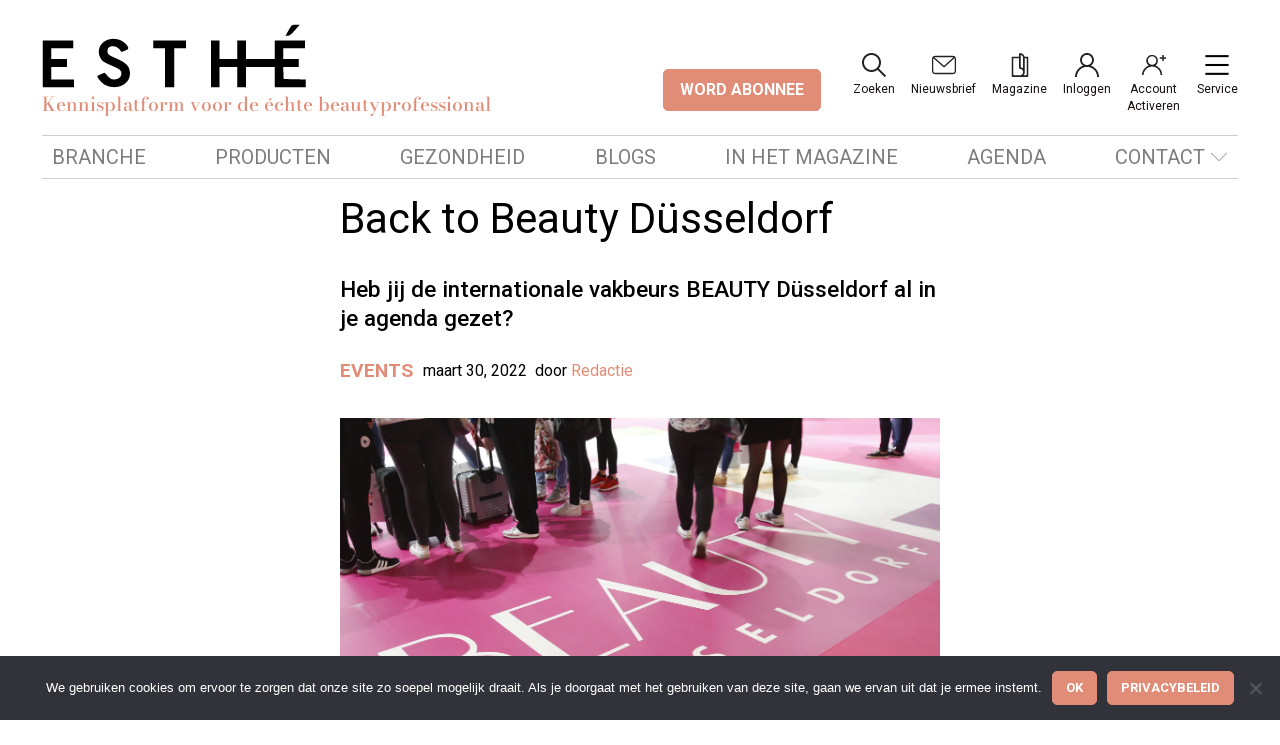

--- FILE ---
content_type: text/css
request_url: https://esthe.online/wp-content/uploads/oxygen/css/20.css?cache=1704728764&ver=6.9
body_size: 2300
content:
#div_block-140-21{width:33%;align-items:center;text-align:center}#div_block-141-21{width:67.00%;align-items:center;text-align:center}#div_block-30-21{width:25%;justify-content:center}#div_block-31-21{width:25%}#div_block-28-21{width:25%}#div_block-29-21{width:25%}#div_block-80-21{align-items:center;text-align:center;width:100%;padding-top:1em}@media (max-width:767px){#new_columns-139-21> .ct-div-block{width:100% !important}#new_columns-139-21{flex-direction:column}}@media (max-width:991px){#new_columns-27-21> .ct-div-block{width:50% !important}}#link_button-123-21{}#image-353-20{width:80%;display:flex}#fancy_icon-240-21>svg{width:24px;height:24px}#_nav_menu-62-21.oxy-nav-menu.oxy-nav-menu-open{margin-top:0 !important;margin-right:0 !important;margin-left:0 !important;margin-bottom:0 !important}#_nav_menu-62-21.oxy-nav-menu.oxy-nav-menu-open .menu-item a{padding-top:0px;padding-bottom:0px;padding-left:0px;padding-right:0px}#_nav_menu-62-21 .oxy-nav-menu-hamburger-wrap{width:40px;height:40px;margin-top:10px;margin-bottom:10px}#_nav_menu-62-21 .oxy-nav-menu-hamburger{width:40px;height:32px}#_nav_menu-62-21 .oxy-nav-menu-hamburger-line{height:6px}#_nav_menu-62-21.oxy-nav-menu-open .oxy-nav-menu-hamburger .oxy-nav-menu-hamburger-line:first-child{top:13px}#_nav_menu-62-21.oxy-nav-menu-open .oxy-nav-menu-hamburger .oxy-nav-menu-hamburger-line:last-child{top:-13px}#_nav_menu-62-21 .oxy-nav-menu-list{flex-direction:column}#_nav_menu-62-21 .menu-item a{padding-top:0px;padding-left:0px;padding-right:0px;padding-bottom:0px}#_nav_menu-62-21.oxy-nav-menu:not(.oxy-nav-menu-open) .sub-menu{background-color:#eee}#_nav_menu-62-21.oxy-nav-menu:not(.oxy-nav-menu-open) .sub-menu .menu-item a{border:0;padding-left:0px;padding-right:0px}#_nav_menu-62-21 .menu-item:focus-within a,#_nav_menu-62-21 .menu-item:hover a{background-color:#eee;padding-left:0px;border-left-width:3px}#_nav_menu-62-21.oxy-nav-menu:not(.oxy-nav-menu-open) .sub-menu:hover{background-color:#eee}#_nav_menu-62-21.oxy-nav-menu:not(.oxy-nav-menu-open) .sub-menu .menu-item a:hover{border:0;padding-left:0px;padding-right:0px}#_nav_menu-59-21.oxy-nav-menu.oxy-nav-menu-open{margin-top:0 !important;margin-right:0 !important;margin-left:0 !important;margin-bottom:0 !important}#_nav_menu-59-21.oxy-nav-menu.oxy-nav-menu-open .menu-item a{padding-top:0px;padding-bottom:0px;padding-left:0px;padding-right:0px}#_nav_menu-59-21 .oxy-nav-menu-hamburger-wrap{width:40px;height:40px;margin-top:10px;margin-bottom:10px}#_nav_menu-59-21 .oxy-nav-menu-hamburger{width:40px;height:32px}#_nav_menu-59-21 .oxy-nav-menu-hamburger-line{height:6px}#_nav_menu-59-21.oxy-nav-menu-open .oxy-nav-menu-hamburger .oxy-nav-menu-hamburger-line:first-child{top:13px}#_nav_menu-59-21.oxy-nav-menu-open .oxy-nav-menu-hamburger .oxy-nav-menu-hamburger-line:last-child{top:-13px}#_nav_menu-59-21 .oxy-nav-menu-list{flex-direction:column}#_nav_menu-59-21 .menu-item a{padding-top:0px;padding-left:0px;padding-right:0px;padding-bottom:0px}#_nav_menu-59-21.oxy-nav-menu:not(.oxy-nav-menu-open) .sub-menu .menu-item a{border:0;padding-left:0px;padding-right:0px}#_nav_menu-59-21 .menu-item:focus-within a,#_nav_menu-59-21 .menu-item:hover a{padding-left:0px;border-left-width:3px}#_nav_menu-59-21.oxy-nav-menu:not(.oxy-nav-menu-open) .sub-menu .menu-item a:hover{border:0;padding-left:0px;padding-right:0px}#_nav_menu-60-21.oxy-nav-menu.oxy-nav-menu-open{margin-top:0 !important;margin-right:0 !important;margin-left:0 !important;margin-bottom:0 !important}#_nav_menu-60-21.oxy-nav-menu.oxy-nav-menu-open .menu-item a{padding-top:0px;padding-bottom:0px;padding-left:0px;padding-right:0px}#_nav_menu-60-21 .oxy-nav-menu-hamburger-wrap{width:40px;height:40px;margin-top:10px;margin-bottom:10px}#_nav_menu-60-21 .oxy-nav-menu-hamburger{width:40px;height:32px}#_nav_menu-60-21 .oxy-nav-menu-hamburger-line{height:6px}#_nav_menu-60-21.oxy-nav-menu-open .oxy-nav-menu-hamburger .oxy-nav-menu-hamburger-line:first-child{top:13px}#_nav_menu-60-21.oxy-nav-menu-open .oxy-nav-menu-hamburger .oxy-nav-menu-hamburger-line:last-child{top:-13px}#_nav_menu-60-21 .oxy-nav-menu-list{flex-direction:column}#_nav_menu-60-21 .menu-item a{padding-top:0px;padding-left:0px;padding-right:0px;padding-bottom:0px}#_nav_menu-60-21.oxy-nav-menu:not(.oxy-nav-menu-open) .sub-menu{background-color:#eee}#_nav_menu-60-21.oxy-nav-menu:not(.oxy-nav-menu-open) .sub-menu .menu-item a{border:0;padding-left:0px;padding-right:0px}#_nav_menu-60-21 .menu-item:focus-within a,#_nav_menu-60-21 .menu-item:hover a{background-color:#eee;padding-left:0px;border-left-width:3px}#_nav_menu-60-21.oxy-nav-menu:not(.oxy-nav-menu-open) .sub-menu:hover{background-color:#eee}#_nav_menu-60-21.oxy-nav-menu:not(.oxy-nav-menu-open) .sub-menu .menu-item a:hover{border:0;padding-left:0px;padding-right:0px}.oxy-header.oxy-sticky-header-active > #_header_row-3-21.oxygen-show-in-sticky-only{display:block}.oxy-header.oxy-sticky-header-active > #_header_row-18-21.oxygen-show-in-sticky-only{display:block}#modal-223-21{modal-position:upper_right}.oxy-pro-menu-list{display:flex;padding:0;margin:0;align-items:center}.oxy-pro-menu .oxy-pro-menu-list .menu-item{list-style-type:none;display:flex;flex-direction:column;width:100%;transition-property:background-color,color,border-color}.oxy-pro-menu-list > .menu-item{white-space:nowrap}.oxy-pro-menu .oxy-pro-menu-list .menu-item a{text-decoration:none;border-style:solid;border-width:0;transition-timing-function:ease-in-out;transition-property:background-color,color,border-color;border-color:transparent}.oxy-pro-menu .oxy-pro-menu-list li.current-menu-item > a,.oxy-pro-menu .oxy-pro-menu-list li.menu-item:hover > a{border-color:currentColor}.oxy-pro-menu .menu-item,.oxy-pro-menu .sub-menu{position:relative}.oxy-pro-menu .menu-item .sub-menu{padding:0;flex-direction:column;white-space:nowrap;display:flex;visibility:hidden;position:absolute;z-index:9999999;top:100%;transition-property:opacity,transform,visibility}.oxy-pro-menu-off-canvas .sub-menu:before,.oxy-pro-menu-open .sub-menu:before{display:none}.oxy-pro-menu .menu-item .sub-menu.aos-animate,.oxy-pro-menu-init .menu-item .sub-menu[data-aos^=flip]{visibility:visible}.oxy-pro-menu-container:not(.oxy-pro-menu-init) .menu-item .sub-menu[data-aos^=flip]{transition-duration:0s}.oxy-pro-menu .sub-menu .sub-menu,.oxy-pro-menu.oxy-pro-menu-vertical .sub-menu{left:100%;top:0}.oxy-pro-menu .sub-menu.sub-menu-left{right:0;left:auto !important;margin-right:100%}.oxy-pro-menu-list > .menu-item > .sub-menu.sub-menu-left{margin-right:0}.oxy-pro-menu .sub-menu li.menu-item{flex-direction:column}.oxy-pro-menu-mobile-open-icon,.oxy-pro-menu-mobile-close-icon{display:none;cursor:pointer;align-items:center}.oxy-pro-menu-off-canvas .oxy-pro-menu-mobile-close-icon,.oxy-pro-menu-open .oxy-pro-menu-mobile-close-icon{display:inline-flex}.oxy-pro-menu-mobile-open-icon > svg,.oxy-pro-menu-mobile-close-icon > svg{fill:currentColor}.oxy-pro-menu-mobile-close-icon{position:absolute}.oxy-pro-menu.oxy-pro-menu-open .oxy-pro-menu-container{width:100%;position:fixed;top:0;right:0;left:0;bottom:0;display:flex;align-items:center;justify-content:center;overflow:auto;z-index:2147483642 !important;background-color:#fff}.oxy-pro-menu .oxy-pro-menu-container.oxy-pro-menu-container{transition-property:opacity,transform,visibility}.oxy-pro-menu .oxy-pro-menu-container.oxy-pro-menu-container[data-aos^=slide]{transition-property:transform}.oxy-pro-menu .oxy-pro-menu-container.oxy-pro-menu-off-canvas-container,.oxy-pro-menu .oxy-pro-menu-container.oxy-pro-menu-off-canvas-container[data-aos^=flip]{visibility:visible !important}.oxy-pro-menu .oxy-pro-menu-open-container .oxy-pro-menu-list,.oxy-pro-menu .oxy-pro-menu-off-canvas-container .oxy-pro-menu-list{align-items:center;justify-content:center;flex-direction:column}.oxy-pro-menu.oxy-pro-menu-open > .oxy-pro-menu-container{max-height:100vh;overflow:auto;width:100%}.oxy-pro-menu.oxy-pro-menu-off-canvas > .oxy-pro-menu-container{max-height:100vh;overflow:auto;z-index:1000}.oxy-pro-menu-container > div:first-child{margin:auto}.oxy-pro-menu-off-canvas-container{display:flex !important;position:fixed;width:auto;align-items:center;justify-content:center}.oxy-pro-menu-off-canvas-container a,.oxy-pro-menu-open-container a{word-break:break-word}.oxy-pro-menu.oxy-pro-menu-off-canvas .oxy-pro-menu-list{align-items:center;justify-content:center;flex-direction:column}.oxy-pro-menu.oxy-pro-menu-off-canvas .oxy-pro-menu-container .oxy-pro-menu-list .menu-item,.oxy-pro-menu.oxy-pro-menu-open .oxy-pro-menu-container .oxy-pro-menu-list .menu-item{flex-direction:column;width:100%;text-align:center}.oxy-pro-menu.oxy-pro-menu-off-canvas .sub-menu,.oxy-pro-menu.oxy-pro-menu-open .sub-menu{display:none;visibility:visible;opacity:1;position:static;align-items:center;justify-content:center;white-space:normal;width:100%}.oxy-pro-menu.oxy-pro-menu-off-canvas .menu-item,.oxy-pro-menu.oxy-pro-menu-open .menu-item{justify-content:center;min-height:32px}.oxy-pro-menu .menu-item.menu-item-has-children,.oxy-pro-menu .sub-menu .menu-item.menu-item-has-children{flex-direction:row;align-items:center}.oxy-pro-menu .menu-item > a{display:inline-flex;align-items:center;justify-content:center}.oxy-pro-menu.oxy-pro-menu-off-canvas .menu-item-has-children > a .oxy-pro-menu-dropdown-icon-click-area,.oxy-pro-menu.oxy-pro-menu-open .menu-item-has-children > a .oxy-pro-menu-dropdown-icon-click-area{min-width:32px;min-height:32px}.oxy-pro-menu .menu-item-has-children > a .oxy-pro-menu-dropdown-icon-click-area{display:flex;align-items:center;justify-content:center}.oxy-pro-menu .menu-item-has-children > a svg{width:1.4em;height:1.4em;fill:currentColor;transition-property:transform}.oxy-pro-menu.oxy-pro-menu-off-canvas .menu-item > a svg,.oxy-pro-menu.oxy-pro-menu-open .menu-item > a svg{width:1em;height:1em}.oxy-pro-menu-off-canvas .oxy-pro-menu-container:not(.oxy-pro-menu-dropdown-links-toggle) .oxy-pro-menu-dropdown-icon-click-area,.oxy-pro-menu-open .oxy-pro-menu-container:not(.oxy-pro-menu-dropdown-links-toggle) .oxy-pro-menu-dropdown-icon-click-area{display:none}.oxy-pro-menu-off-canvas .menu-item:not(.menu-item-has-children) .oxy-pro-menu-dropdown-icon-click-area,.oxy-pro-menu-open .menu-item:not(.menu-item-has-children) .oxy-pro-menu-dropdown-icon-click-area{min-height:32px;width:0px}.oxy-pro-menu.oxy-pro-menu-off-canvas .oxy-pro-menu-show-dropdown:not(.oxy-pro-menu-dropdown-links-toggle) .oxy-pro-menu-list .menu-item-has-children,.oxy-pro-menu.oxy-pro-menu-open .oxy-pro-menu-show-dropdown:not(.oxy-pro-menu-dropdown-links-toggle) .oxy-pro-menu-list .menu-item-has-children{padding-right:0px}.oxy-pro-menu-container .menu-item a{width:100%;text-align:center}.oxy-pro-menu-container:not(.oxy-pro-menu-open-container):not(.oxy-pro-menu-off-canvas-container) ul:not(.sub-menu) > li > .sub-menu{top:100%;left:0}.oxy-pro-menu-container:not(.oxy-pro-menu-open-container):not(.oxy-pro-menu-off-canvas-container) .sub-menu .sub-menu{top:0;left:100%}.oxy-pro-menu-container:not(.oxy-pro-menu-open-container):not(.oxy-pro-menu-off-canvas-container) a{-webkit-tap-highlight-color:transparent}.oxy-pro-menu-dropdown-links-toggle.oxy-pro-menu-open-container .menu-item-has-children ul,.oxy-pro-menu-dropdown-links-toggle.oxy-pro-menu-off-canvas-container .menu-item-has-children ul{border-radius:0px !important;width:100%}.oxy-pro-menu-dropdown-animating[data-aos*="down"]{pointer-events:none}.sub-menu .oxy-pro-menu-dropdown-animating[data-aos*="down"]{pointer-events:auto}.sub-menu .oxy-pro-menu-dropdown-animating[data-aos*="right"]{pointer-events:none}.sub-menu .oxy-pro-menu-dropdown-animating.sub-menu-left[data-aos*="left"]{pointer-events:none}.oxy-pro-menu-dropdown-animating-out{pointer-events:none}.oxy-pro-menu-list .menu-item a{border-color:transparent}.oxy-pro-menu-list .menu-item.current-menu-item a,.oxy-pro-menu-list .menu-item.menu-item.menu-item.menu-item a:focus-within,.oxy-pro-menu-list .menu-item.menu-item.menu-item.menu-item a:hover{border-color:currentColor}#-pro-menu-64-21:hover{oxy-pro-menu-slug-oxypromenulistmenuitemmenuitemmenuitemmenuitemacolor:var(--color-grey-10)}

--- FILE ---
content_type: image/svg+xml
request_url: https://esthe.online/wp-content/uploads/logo-esthe.svg
body_size: 662
content:
<?xml version="1.0" standalone="no"?>
<!DOCTYPE svg PUBLIC "-//W3C//DTD SVG 20010904//EN"
 "http://www.w3.org/TR/2001/REC-SVG-20010904/DTD/svg10.dtd">
<svg version="1.0" xmlns="http://www.w3.org/2000/svg"
 width="340.000000pt" height="82.000000pt" viewBox="0 0 340.000000 82.000000"
 preserveAspectRatio="xMidYMid meet">

<g transform="translate(0.000000,100.000000) scale(0.100000,-0.100000)"
fill="#000000" stroke="none">
<path d="M3197 968 c-8 -13 -26 -44 -41 -70 l-27 -48 29 0 c22 0 41 14 91 70
l62 70 -50 0 c-42 0 -53 -4 -64 -22z"/>
<path d="M845 798 c-98 -35 -142 -133 -99 -223 22 -48 41 -62 146 -107 112
-48 128 -61 128 -104 0 -44 -38 -74 -93 -74 -35 0 -46 6 -82 43 l-41 43 -47
-19 c-26 -11 -47 -23 -47 -27 0 -21 65 -92 101 -111 147 -74 319 4 319 145 0
91 -44 139 -180 197 -97 41 -112 54 -108 98 2 28 9 39 32 50 39 18 98 1 126
-39 l21 -29 44 17 c56 20 57 38 8 90 -54 57 -149 78 -228 50z"/>
<path d="M10 490 l0 -300 200 0 200 0 0 50 0 50 -145 0 -145 0 0 80 0 80 100
0 100 0 0 50 0 50 -100 0 -100 0 0 70 0 70 140 0 140 0 0 50 0 50 -195 0 -195
0 0 -300z"/>
<path d="M1430 740 l0 -50 75 0 75 0 0 -250 0 -250 60 0 60 0 0 250 0 250 75
0 75 0 0 50 0 50 -210 0 -210 0 0 -50z"/>
<path d="M2170 490 l0 -300 55 0 55 0 0 130 0 130 115 0 115 0 0 -130 0 -130
55 0 55 0 0 130 0 130 185 0 185 0 0 -130 0 -130 200 0 200 0 0 50 0 49 -142
3 -143 3 -3 78 -3 77 101 0 100 0 0 50 0 50 -100 0 -100 0 0 70 0 70 140 0
140 0 0 50 0 50 -195 0 -195 0 0 -120 0 -120 -185 0 -185 0 0 120 0 120 -55 0
-55 0 0 -120 0 -120 -115 0 -115 0 0 120 0 120 -55 0 -55 0 0 -300z"/>
</g>
</svg>
